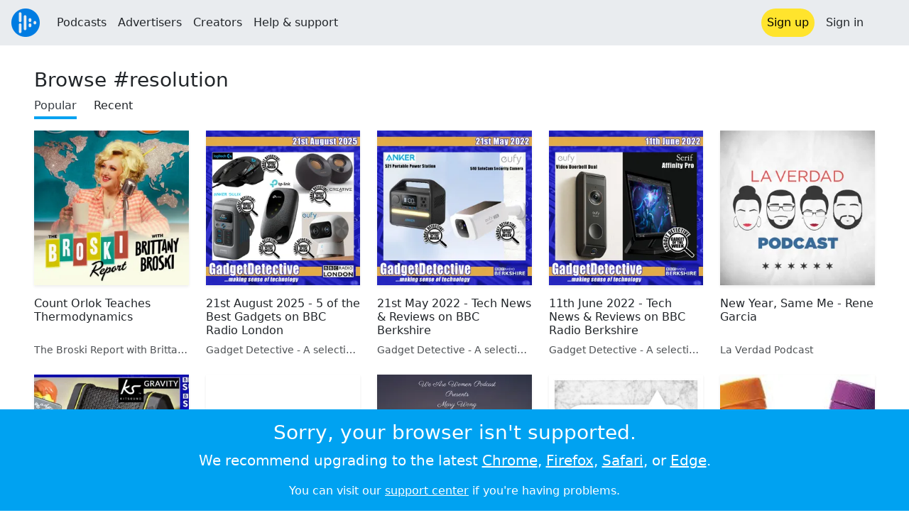

--- FILE ---
content_type: text/html; charset=utf-8
request_url: https://audioboom.com/tag/resolution
body_size: 6728
content:
<!DOCTYPE html>
<html lang="en" class="js-loading" data-cookie-replicas="[{&quot;type&quot;:&quot;essential&quot;,&quot;status&quot;:&quot;on&quot;},{&quot;type&quot;:&quot;statistics&quot;,&quot;status&quot;:&quot;on&quot;},{&quot;type&quot;:&quot;performance&quot;,&quot;status&quot;:&quot;on&quot;},{&quot;type&quot;:&quot;marketing&quot;,&quot;status&quot;:&quot;on&quot;}]">
  <head prefix="og: http://ogp.me/ns#">
  <meta charset="UTF-8">
  <title>Audioboom</title>
  
  <script nonce="5dLXMOSYOmt9WTXu8k51fg==">window.ABNREUM = {"init":{"distributed_tracing":{"enabled":false},"privacy":{"cookies_enabled":false}},"loader_config":{"accountID":"5202","trustKey":"5202","agentID":"186375","licenseKey":"8a803e7a5d","applicationID":"12190"},"info":{"beacon":"bam.nr-data.net","errorBeacon":"bam.nr-data.net","licenseKey":"8a803e7a5d","applicationID":"12190","sa":1,"beacon":"bam.nr-data.net","errorBeacon":"bam.nr-data.net","licenseKey":"8a803e7a5d","applicationID":"12190","transactionName":"dQ1bTBRdCQlURE5EAFERGksOXRI=","queueTime":0,"applicationTime":38,"agent":""}}; window.ABNREUM.init.obfuscate=[{ regex: /([\w-]{16})[\w-]+/g, replacement: "$1***" }];</script>
  <link rel="stylesheet" href="/assets/packs/css/audioboom_core-49d77209.css" data-turbo-track="reload" nonce="5dLXMOSYOmt9WTXu8k51fg==" />
<link rel="stylesheet" href="/assets/packs/css/audioboom_styles-9c242a4c.css" data-turbo-track="reload" nonce="5dLXMOSYOmt9WTXu8k51fg==" />
  <meta name="csrf-param" content="authenticity_token" />
<meta name="csrf-token" content="EouTyp3THAyNlxZQp_VGhW4Y26VY7Rj2AhRxRDZwblc1_gvzCVZOUH6DZdjvUoAk9mmrgov7scDGNn3oSPl7Kg" />
  <meta name="action-cable-url" content="/.abcable/" />
  <meta name="csp-nonce" content="5dLXMOSYOmt9WTXu8k51fg==" />

  <link href="https://audioboom.com/search_description.xml" rel="search" title="Audioboom search" type="application/opensearchdescription+xml">
<meta content="Audioboom" name="application-name">
<link href="https://audioboom.com/" rel="home" title="Home">
<meta content="48950226243" property="fb:app_id">
<meta content="131487126953919" property="fb:pages">
<meta name="msapplication-TileColor" content="#603CBA">
<meta name="robots" content="max-image-preview:large">
<meta name="turnstile-key" content="0x4AAAAAAAYHJnclqmEvs42W">
<link rel="manifest" href="/site.webmanifest">

  <link rel="apple-touch-icon" sizes="180x180" href="/assets/icons/favicons/apple-touch-icon-006f0ce6d59ef5a15011ec9af28952e21de14c6e35cd872b3303439f0a81ceb6.png">
<link rel="icon" type="image/png" sizes="32x32" href="/assets/icons/favicons/favicon-32x32-ee655f5d0cc7d488a33ae35569635081e7c0785437ea598f19cd6b19f548e2a6.png">
<link rel="icon" type="image/png" sizes="16x16" href="/assets/icons/favicons/favicon-16x16-43f3e3d500a2122a22e26e3ff7f1c3ead4b9fda517612ff1e06c08c7e36a33fc.png">
<link rel="mask-icon" href="/assets/icons/favicons/safari-pinned-tab-c9ceb9d1d7c28500bbd00abad414b3b63071f99c0955c4cacb6d27ccec60983b.svg" color="#007BE2">

  <meta content="Host, distribute and monetize your podcast with Audioboom." name="description">
  <meta content="width=device-width, initial-scale=1.0, minimum-scale=1.0, maximum-scale=1.0, user-scalable=0" name="viewport">
  <meta name="theme-color" content="#212529">

  

  <script data-turbo-track="reload" nonce="5dLXMOSYOmt9WTXu8k51fg==">(function(w){
  Object.assign(w, {"boo":{"ENVIRONMENT":"production","HOST":"https://audioboom.com","IMAGE_HOST":"https://audioboom.com","PACKS_URL":"/assets/packs/","gaConfig":{"ga4Profile":"G-TELH26LWRT","host":"audioboom.com"}},"SENTRY_RELEASE":{"id":"d872279a79d3ecf87bc38f1825da82fe2b022bae"}});
  w.catchBootErrors=1;
  var oe=w.onerror;
  w.onerror=function(e){
    if (catchBootErrors) {
      catchBootErrors=0;
      var xhr = new XMLHttpRequest();
      xhr.open("POST", boo.HOST + "/chicken/bbq/scripterror", true);
      xhr.setRequestHeader("Content-Type", "application/x-www-form-urlencoded");
      xhr.send("message="+encodeURIComponent(e || "unknown"));
    }
    oe && oe(e)
  }
})(window);
</script>
<script src="/assets/packs/js/runtime-d881cb49c70a4c08c2f4.js" data-turbo-track="reload" nonce="5dLXMOSYOmt9WTXu8k51fg==" defer="defer"></script>
<script src="/assets/packs/js/95-5e8ddf4e4acdb1938f3c.js" data-turbo-track="reload" nonce="5dLXMOSYOmt9WTXu8k51fg==" defer="defer"></script>
<script src="/assets/packs/js/5448-a3d9eb48c75e90ff8c01.js" data-turbo-track="reload" nonce="5dLXMOSYOmt9WTXu8k51fg==" defer="defer"></script>
<script src="/assets/packs/js/application-b034b1cca96691bf24c9.js" data-turbo-track="reload" nonce="5dLXMOSYOmt9WTXu8k51fg==" defer="defer"></script>
  <meta name="robots" content="noindex">
</head>

  <body class="" data-platform-params="{&quot;pl&quot;:2,&quot;pv&quot;:4}" data-page-tag="tags/show" data-ga-vars="{&quot;ga4&quot;:{&quot;logged_in&quot;:&quot;0&quot;,&quot;page_type&quot;:&quot;tags/show&quot;,&quot;is_https&quot;:&quot;1&quot;},&quot;actions&quot;:null}">
    <ab-redux style="display:none" translate="no">{"webUser":null}</ab-redux>
    <div id="page-wrapper" class="viewport-filler">
      


      
      <div class="pos-rel">
<div class="shared-header bg-light " style="z-index: 100">
<div class="navbar header-container navbar-light">
<div class="df d-md-none align-items-center w-100">
<div class="mra">
<a href="/"><img alt="Audioboom logo" class="clefable-header-logo-image plain-nav-text" style="width: auto;" src="/assets/white_typeface_and_logo_blue-81e383367b347a17a7f3f7ce0a2bb514cc03fe066948e70f155a30d6af49b098.png" /></a>
</div>
<div aria-controls="offcanvas-menu" aria-expanded="false" aria-haspopup="menu" aria-label="Toggle navigation" class="navbar-toggler pas me-1" data-bs-target="#offcanvas-menu" data-bs-toggle="offcanvas" role="button" style="line-height: 1">
<i class="fa-solid fa-bars plain-nav-text"></i>
<span>Menu</span>
</div>
</div>
<nav aria-label="Main menu" class="d-none d-md-flex align-items-center w-100">
<a href="/"><img alt="Audioboom logo" class="clefable-header-logo-image plain-nav-text" src="/assets/ab_logo_standard_icon_new80-7d1af1f3ab67040b9641c2abfff2ceda17f8212ae4c4127d7d162fc69160bbec.png" /></a>
<ul class="navbar-nav mra" style="flex-direction: row; align-items: center;">
<li class="nav-item">
<a class="text-nowrap nav-link plain-nav-text" href="/podcasts">Podcasts</a>
</li>
<li class="nav-item">
<a class="text-nowrap nav-link plain-nav-text" href="/advertisers">Advertisers</a>
</li>
<li class="nav-item">
<a class="text-nowrap nav-link plain-nav-text" href="/hosting">Creators</a>
</li>
<li class="nav-item">
<a class="text-nowrap nav-link plain-nav-text" data-turbo="false" href="https://audioboom.com/support">Help &amp; support</a>
</li>
</ul>
<ul class="navbar-nav flex-row align-items-center gap-1">
<li class="nav-item mrs plain-nav-text">
<a class="nav-link nav-link--highlight-btn btn-brand-01" href="/signup?redirect=https%3A%2F%2Faudioboom.com%2Ftag%2Fresolution">
Sign up
</a>
</li>
<li class="nav-item plain-nav-text">
<a class="nav-link" href="/login?redirect=https%3A%2F%2Faudioboom.com%2Ftag%2Fresolution">
Sign in
</a>
</li>

<li class="nav-item plain-nav-text">
<a aria-label="Open search form" class="js-toggle-search-button nav-link mx-1" role="button">
<i aria-hidden="true" class="fa fa-magnifying-glass"></i>
</a>
</li>
</ul>
</nav>
</div>
<div class="pos-rel">
<ab-redux style="display:none" translate="no">{"flashNotices":[]}</ab-redux>
<ab-react data-react-class="FlashNotices" data-react-props="{&quot;flashStyle&quot;:&quot;toast&quot;}" data-react-redux="true" id="js-flash-container"><div class="toast-container boom-toast-container end-0 p-3">
</div>
</ab-react></div>

</div>
</div>
<div class="offcanvas offcanvas-end" id="offcanvas-menu" style="background: rgba(255,255,255,0.95)" tabindex="-1">
<a aria-disabled class="hidden" href="#"></a>
<div class="offcanvas-header">
<div class="w-100">
<div aria-label="Close" class="btn-close mla" data-bs-dismiss="offcanvas" role="button"></div>
<a href="https://audioboom.com/"><img class="clefable-header-logo-image m-0" src="/assets/ab_logo_black_icon_new80-ea02810929080d2500699e4ebbbff4e1c1ef96fa9e7fc6437153f7d71d74d789.png" />
</a></div>
</div>
<nav aria-label="Main menu" class="offcanvas-body suppress-underlines">
<div class="mbm"><a href="/podcasts">Podcasts</a></div>
<div class="mbm"><a href="/advertisers">Advertisers</a></div>
<div class="mbm"><a href="/hosting">Creators</a></div>
<div class="mbm"><a data-turbo="false" href="https://audioboom.com/support">Help &amp; support</a></div>
<div>
<a aria-label="Open search form" class="js-toggle-search-button" role="button">
<i aria-hidden="true" class="fa fa-magnifying-glass"></i>
Search podcasts
</a>
</div>
<div class="mvm dropdown-divider"></div>
<div class="mbm">
<a href="/signup?redirect=https%3A%2F%2Faudioboom.com%2Ftag%2Fresolution">Sign up</a>
</div>
<div class="mbm">
<a href="/login?redirect=https%3A%2F%2Faudioboom.com%2Ftag%2Fresolution">Sign in</a>
</div>
</nav>
</div>


      

      <div id="page" class="maybe-flex-column l-flex-aut">
          <div class="container-fluid maxwidth-xxl px-3 px-md-4 px-lg-5 mtm"><div class="mvl">
<h1 class="h3">Browse #resolution</h1>
<div class="mbm">
<ul class="navigation-list-menu "><li><a class="navigation-list-menu__item selected" href="/tag/resolution/popular">Popular</a></li><li><a class="navigation-list-menu__item" href="/tag/resolution/recent">Recent</a></li></ul>
</div>
<div class="mbm">
<div class="container-inline">
<div class="l-grid l-grid-upto-five-col gap-4 qa-clip-list" data-view-more-wrapper="1">
<div class="card qa-audio-clip-overview bn p-0" data-author-id="5689924" id="audio_clip_8640619">
<div class="card-img-top shadow-sm w-100 of-hid" style="aspect-ratio: 1; --bs-card-inner-border-radius: 0;">
<a href="https://audioboom.com/posts/8640619-count-orlok-teaches-thermodynamics"><img srcset="https://audioboom.com/i/40500966/75x75/c 75w, https://audioboom.com/i/40500966/150x150/c 150w, https://audioboom.com/i/40500966/300x300/c 300w, https://audioboom.com/i/40500966/600x600/c 600w, https://audioboom.com/i/40500966/1400x1400/c 1400w" sizes="300px" style="background-color: #eae9c1" class="js-img-bg ratio-square wh-100" src="https://audioboom.com/i/40500966/1400x1400/c" width="300" height="300" />
</a></div>
<div class="card-body px-0 pb-0">
<div class="l-flex-stack__container l-flex-space-between h-100">
<h6 class="card-title">
<a class="color-fade-link" href="https://audioboom.com/posts/8640619-count-orlok-teaches-thermodynamics"><div class="text-line-clamp text-line-clamp-3" dir="auto">
Count Orlok Teaches Thermodynamics
</div>
</a></h6>
<div class="card-text f7 op-80" data-description="clip-author">
<a class="color-fade-link" href="https://audioboom.com/channels/5103827-the-broski-report-with-brittany-broski"><div class="text-truncate" dir="auto">
The Broski Report with Brittany Broski
</div>
</a></div>
</div>
</div>
</div>
<div class="card qa-audio-clip-overview bn p-0" data-author-id="4668985" id="audio_clip_8766819">
<div class="card-img-top shadow-sm w-100 of-hid" style="aspect-ratio: 1; --bs-card-inner-border-radius: 0;">
<a href="https://audioboom.com/posts/8766819-21st-august-2025-5-of-the-best-gadgets-on-bbc-radio-london"><img srcset="https://audioboom.com/i/42995913/75x75/c 75w, https://audioboom.com/i/42995913/150x150/c 150w, https://audioboom.com/i/42995913/300x300/c 300w, https://audioboom.com/i/42995913/600x600/c 600w, https://audioboom.com/i/42995913/1400x1400/c 1400w" sizes="300px" style="background-color: #f3f3f3" class="js-img-bg ratio-square wh-100" src="https://audioboom.com/i/42995913/1400x1400/c" width="300" height="300" />
</a></div>
<div class="card-body px-0 pb-0">
<div class="l-flex-stack__container l-flex-space-between h-100">
<h6 class="card-title">
<a class="color-fade-link" href="https://audioboom.com/posts/8766819-21st-august-2025-5-of-the-best-gadgets-on-bbc-radio-london"><div class="text-line-clamp text-line-clamp-3" dir="auto">
21st August 2025 - 5 of the Best Gadgets on BBC Radio London
</div>
</a></h6>
<div class="card-text f7 op-80" data-description="clip-author">
<a class="color-fade-link" href="https://audioboom.com/channels/4930395-gadget-detective-a-selection-of-free-tech-advice-tech-news-broadcasts-by-fevzi-turkalp-on-the"><div class="text-truncate" dir="auto">
Gadget Detective - A selection of free tech advice &amp; tech news broadcasts by Fevzi Turkalp on the BBC &amp; elsewhere
</div>
</a></div>
</div>
</div>
</div>
<div class="card qa-audio-clip-overview bn p-0" data-author-id="4668985" id="audio_clip_8088086">
<div class="card-img-top shadow-sm w-100 of-hid" style="aspect-ratio: 1; --bs-card-inner-border-radius: 0;">
<a href="https://audioboom.com/posts/8088086-21st-may-2022-tech-news-reviews-on-bbc-berkshire"><img srcset="https://audioboom.com/i/39244888/75x75/c 75w, https://audioboom.com/i/39244888/150x150/c 150w, https://audioboom.com/i/39244888/300x300/c 300w, https://audioboom.com/i/39244888/600x600/c 600w, https://audioboom.com/i/39244888/1400x1400/c 1400w" sizes="300px" style="background-color: #b7c5df" class="js-img-bg ratio-square wh-100" src="https://audioboom.com/i/39244888/1400x1400/c" width="300" height="300" />
</a></div>
<div class="card-body px-0 pb-0">
<div class="l-flex-stack__container l-flex-space-between h-100">
<h6 class="card-title">
<a class="color-fade-link" href="https://audioboom.com/posts/8088086-21st-may-2022-tech-news-reviews-on-bbc-berkshire"><div class="text-line-clamp text-line-clamp-3" dir="auto">
21st May 2022 - Tech News &amp; Reviews on BBC Berkshire
</div>
</a></h6>
<div class="card-text f7 op-80" data-description="clip-author">
<a class="color-fade-link" href="https://audioboom.com/channels/4930395-gadget-detective-a-selection-of-free-tech-advice-tech-news-broadcasts-by-fevzi-turkalp-on-the"><div class="text-truncate" dir="auto">
Gadget Detective - A selection of free tech advice &amp; tech news broadcasts by Fevzi Turkalp on the BBC &amp; elsewhere
</div>
</a></div>
</div>
</div>
</div>
<div class="card qa-audio-clip-overview bn p-0" data-author-id="4668985" id="audio_clip_8101028">
<div class="card-img-top shadow-sm w-100 of-hid" style="aspect-ratio: 1; --bs-card-inner-border-radius: 0;">
<a href="https://audioboom.com/posts/8101028-11th-june-2022-tech-news-reviews-on-bbc-radio-berkshire"><img srcset="https://audioboom.com/i/39317655/75x75/c 75w, https://audioboom.com/i/39317655/150x150/c 150w, https://audioboom.com/i/39317655/300x300/c 300w, https://audioboom.com/i/39317655/600x600/c 600w, https://audioboom.com/i/39317655/1400x1400/c 1400w" sizes="300px" style="background-color: #c3ac9a" class="js-img-bg ratio-square wh-100" src="https://audioboom.com/i/39317655/1400x1400/c" width="300" height="300" />
</a></div>
<div class="card-body px-0 pb-0">
<div class="l-flex-stack__container l-flex-space-between h-100">
<h6 class="card-title">
<a class="color-fade-link" href="https://audioboom.com/posts/8101028-11th-june-2022-tech-news-reviews-on-bbc-radio-berkshire"><div class="text-line-clamp text-line-clamp-3" dir="auto">
11th June 2022 - Tech News &amp; Reviews on BBC Radio Berkshire
</div>
</a></h6>
<div class="card-text f7 op-80" data-description="clip-author">
<a class="color-fade-link" href="https://audioboom.com/channels/4930395-gadget-detective-a-selection-of-free-tech-advice-tech-news-broadcasts-by-fevzi-turkalp-on-the"><div class="text-truncate" dir="auto">
Gadget Detective - A selection of free tech advice &amp; tech news broadcasts by Fevzi Turkalp on the BBC &amp; elsewhere
</div>
</a></div>
</div>
</div>
</div>
<div class="card qa-audio-clip-overview bn p-0" data-author-id="4834939" id="audio_clip_6593207">
<div class="card-img-top shadow-sm w-100 of-hid" style="aspect-ratio: 1; --bs-card-inner-border-radius: 0;">
<a href="https://audioboom.com/posts/6593207-new-year-same-me-rene-garcia"><img srcset="https://audioboom.com/i/31378475/75x75/c 75w, https://audioboom.com/i/31378475/150x150/c 150w, https://audioboom.com/i/31378475/300x300/c 300w, https://audioboom.com/i/31378475/600x600/c 600w, https://audioboom.com/i/31378475/1400x1400/c 1400w" sizes="300px" style="background-color: #f1f1f1" class="js-img-bg ratio-square wh-100" src="https://audioboom.com/i/31378475/1400x1400/c" width="300" height="300" />
</a></div>
<div class="card-body px-0 pb-0">
<div class="l-flex-stack__container l-flex-space-between h-100">
<h6 class="card-title">
<a class="color-fade-link" href="https://audioboom.com/posts/6593207-new-year-same-me-rene-garcia"><div class="text-line-clamp text-line-clamp-3" dir="auto">
New Year, Same Me - Rene Garcia
</div>
</a></h6>
<div class="card-text f7 op-80" data-description="clip-author">
<a class="color-fade-link" href="https://audioboom.com/channels/4848973-la-verdad-podcast"><div class="text-truncate" dir="auto">
La Verdad Podcast
</div>
</a></div>
</div>
</div>
</div>
<div class="card qa-audio-clip-overview bn p-0" data-author-id="4668985" id="audio_clip_5899588">
<div class="card-img-top shadow-sm w-100 of-hid" style="aspect-ratio: 1; --bs-card-inner-border-radius: 0;">
<a href="https://audioboom.com/posts/5899588-8th-may-2017-tech-news-and-listener-questions-on-bbc-surrey-sussex"><img srcset="https://audioboom.com/i/28240465/75x75/c 75w, https://audioboom.com/i/28240465/150x150/c 150w, https://audioboom.com/i/28240465/300x300/c 300w, https://audioboom.com/i/28240465/600x600/c 600w, https://audioboom.com/i/28240465/1400x1400/c 1400w" sizes="300px" style="background-color: #c5bcc5" class="js-img-bg ratio-square wh-100" src="https://audioboom.com/i/28240465/1400x1400/c" width="300" height="300" />
</a></div>
<div class="card-body px-0 pb-0">
<div class="l-flex-stack__container l-flex-space-between h-100">
<h6 class="card-title">
<a class="color-fade-link" href="https://audioboom.com/posts/5899588-8th-may-2017-tech-news-and-listener-questions-on-bbc-surrey-sussex"><div class="text-line-clamp text-line-clamp-3" dir="auto">
8th May 2017 - Tech News and Listener Questions on BBC Surrey &amp; Sussex
</div>
</a></h6>
<div class="card-text f7 op-80" data-description="clip-author">
<a class="color-fade-link" href="https://audioboom.com/channels/4930395-gadget-detective-a-selection-of-free-tech-advice-tech-news-broadcasts-by-fevzi-turkalp-on-the"><div class="text-truncate" dir="auto">
Gadget Detective - A selection of free tech advice &amp; tech news broadcasts by Fevzi Turkalp on the BBC &amp; elsewhere
</div>
</a></div>
</div>
</div>
</div>
<div class="card qa-audio-clip-overview bn p-0" data-author-id="4668985" id="audio_clip_4713399">
<div class="card-img-top shadow-sm w-100 of-hid" style="aspect-ratio: 1; --bs-card-inner-border-radius: 0;">
<a href="https://audioboom.com/posts/4713399-17th-june-2016-fevzi-turkalp-the-gadget-detective-answers-listeners-tech-questions-on-bbc5-live"><img srcset="https://audioboom.com/i/22587422/75x75/c 75w, https://audioboom.com/i/22587422/150x150/c 150w, https://audioboom.com/i/22587422/300x300/c 300w, https://audioboom.com/i/22587422/600x600/c 600w, https://audioboom.com/i/22587422/1400x1400/c 1400w" sizes="300px" style="background-color: #ffffff" class="js-img-bg ratio-square wh-100" src="https://audioboom.com/i/22587422/1400x1400/c" width="300" height="300" />
</a></div>
<div class="card-body px-0 pb-0">
<div class="l-flex-stack__container l-flex-space-between h-100">
<h6 class="card-title">
<a class="color-fade-link" href="https://audioboom.com/posts/4713399-17th-june-2016-fevzi-turkalp-the-gadget-detective-answers-listeners-tech-questions-on-bbc5-live"><div class="text-line-clamp text-line-clamp-3" dir="auto">
17th June 2016 -Fevzi Turkalp the Gadget Detective answers listeners’ tech questions on BBC5 Live
</div>
</a></h6>
<div class="card-text f7 op-80" data-description="clip-author">
<a class="color-fade-link" href="https://audioboom.com/channels/4930395-gadget-detective-a-selection-of-free-tech-advice-tech-news-broadcasts-by-fevzi-turkalp-on-the"><div class="text-truncate" dir="auto">
Gadget Detective - A selection of free tech advice &amp; tech news broadcasts by Fevzi Turkalp on the BBC &amp; elsewhere
</div>
</a></div>
</div>
</div>
</div>
<div class="card qa-audio-clip-overview bn p-0" data-author-id="4718945" id="audio_clip_5673749">
<div class="card-img-top shadow-sm w-100 of-hid" style="aspect-ratio: 1; --bs-card-inner-border-radius: 0;">
<a href="https://audioboom.com/posts/5673749-episode-18"><img srcset="https://audioboom.com/i/27221175/75x75/c 75w, https://audioboom.com/i/27221175/150x150/c 150w, https://audioboom.com/i/27221175/300x300/c 300w, https://audioboom.com/i/27221175/600x600/c 600w, https://audioboom.com/i/27221175/1400x1400/c 1400w" sizes="300px" style="background-color: #443d47" class="js-img-bg ratio-square wh-100" src="https://audioboom.com/i/27221175/1400x1400/c" width="300" height="300" />
</a></div>
<div class="card-body px-0 pb-0">
<div class="l-flex-stack__container l-flex-space-between h-100">
<h6 class="card-title">
<a class="color-fade-link" href="https://audioboom.com/posts/5673749-episode-18"><div class="text-line-clamp text-line-clamp-3" dir="auto">
Episode 18
</div>
</a></h6>
<div class="card-text f7 op-80" data-description="clip-author">
<a class="color-fade-link" href="https://audioboom.com/channels/4731665-we-are-women-podcast"><div class="text-truncate" dir="auto">
We Are Women Podcast
</div>
</a></div>
</div>
</div>
</div>
<div class="card qa-audio-clip-overview bn p-0" data-author-id="4811308" id="audio_clip_5532028">
<div class="card-img-top shadow-sm w-100 of-hid" style="aspect-ratio: 1; --bs-card-inner-border-radius: 0;">
<a href="https://audioboom.com/posts/5532028-episode-23-new-year-baby"><img srcset="https://audioboom.com/i/24643661/75x75/c 75w, https://audioboom.com/i/24643661/150x150/c 150w, https://audioboom.com/i/24643661/300x300/c 300w, https://audioboom.com/i/24643661/600x600/c 600w, https://audioboom.com/i/24643661/1400x1400/c 1400w" sizes="300px" style="background-color: #fefefe" class="js-img-bg ratio-square wh-100" src="https://audioboom.com/i/24643661/1400x1400/c" width="300" height="300" />
</a></div>
<div class="card-body px-0 pb-0">
<div class="l-flex-stack__container l-flex-space-between h-100">
<h6 class="card-title">
<a class="color-fade-link" href="https://audioboom.com/posts/5532028-episode-23-new-year-baby"><div class="text-line-clamp text-line-clamp-3" dir="auto">
Episode 23: New Year, Baby!
</div>
</a></h6>
<div class="card-text f7 op-80" data-description="clip-author">
<a class="color-fade-link" href="https://audioboom.com/channels/4841778-duhmericana"><div class="text-truncate" dir="auto">
Duhmericana 
</div>
</a></div>
</div>
</div>
</div>
<div class="card qa-audio-clip-overview bn p-0" data-author-id="4726500" id="audio_clip_5376707">
<div class="card-img-top shadow-sm w-100 of-hid" style="aspect-ratio: 1; --bs-card-inner-border-radius: 0;">
<a href="https://audioboom.com/posts/5376707-hajmola-helps-to-quit-smoking"><img srcset="https://audioboom.com/i/25935403/75x75/c 75w, https://audioboom.com/i/25935403/150x150/c 150w, https://audioboom.com/i/25935403/300x300/c 300w, https://audioboom.com/i/25935403/600x600/c 600w, https://audioboom.com/i/25935403/1400x1400/c 1400w" sizes="300px" style="background-color: #d49b78" class="js-img-bg ratio-square wh-100" src="https://audioboom.com/i/25935403/1400x1400/c" width="300" height="300" />
</a></div>
<div class="card-body px-0 pb-0">
<div class="l-flex-stack__container l-flex-space-between h-100">
<h6 class="card-title">
<a class="color-fade-link" href="https://audioboom.com/posts/5376707-hajmola-helps-to-quit-smoking"><div class="text-line-clamp text-line-clamp-3" dir="auto">
Hajmola Helps To Quit Smoking 
</div>
</a></h6>
<div class="card-text f7 op-80" data-description="clip-author">
<a class="color-fade-link" href="https://audioboom.com/channels/4726696-morning-no-1-bangalore"><div class="text-truncate" dir="auto">
Morning No.1 Bangalore
</div>
</a></div>
</div>
</div>
</div>
<div class="card qa-audio-clip-overview bn p-0" data-author-id="4719784" id="audio_clip_8809953">
<div class="card-img-top shadow-sm w-100 of-hid" style="aspect-ratio: 1; --bs-card-inner-border-radius: 0;">
<a href="https://audioboom.com/posts/8809953-11-23-25-mission-minded-with-michael-coleman-presented-by-tony-kurre-radio"><img srcset="https://audioboom.com/i/43213149/75x75/c 75w, https://audioboom.com/i/43213149/150x150/c 150w, https://audioboom.com/i/43213149/300x300/c 300w, https://audioboom.com/i/43213149/600x600/c 600w, https://audioboom.com/i/43213149/1400x1400/c 1400w" sizes="300px" style="background-color: #dadada" class="js-img-bg ratio-square wh-100" src="https://audioboom.com/i/43213149/1400x1400/c" width="300" height="300" />
</a></div>
<div class="card-body px-0 pb-0">
<div class="l-flex-stack__container l-flex-space-between h-100">
<h6 class="card-title">
<a class="color-fade-link" href="https://audioboom.com/posts/8809953-11-23-25-mission-minded-with-michael-coleman-presented-by-tony-kurre-radio"><div class="text-line-clamp text-line-clamp-3" dir="auto">
11/23/25 Mission Minded with Michael Coleman Presented By Tony Kurre Radio
</div>
</a></h6>
<div class="card-text f7 op-80" data-description="clip-author">
<a class="color-fade-link" href="https://audioboom.com/channels/4982060-tony-kurre-radio"><div class="text-truncate" dir="auto">
Tony Kurre Radio
</div>
</a></div>
</div>
</div>
</div>
<div class="card qa-audio-clip-overview bn p-0" data-author-id="4726500" id="audio_clip_5451114">
<div class="card-img-top shadow-sm w-100 of-hid" style="aspect-ratio: 1; --bs-card-inner-border-radius: 0;">
<a href="https://audioboom.com/posts/5451114-sangeeta-has-no-resolution"><img srcset="https://audioboom.com/i/26246245/75x75/c 75w, https://audioboom.com/i/26246245/150x150/c 150w, https://audioboom.com/i/26246245/300x300/c 300w, https://audioboom.com/i/26246245/600x600/c 600w, https://audioboom.com/i/26246245/1400x1400/c 1400w" sizes="300px" style="background-color: #c6cfdb" class="js-img-bg ratio-square wh-100" src="https://audioboom.com/i/26246245/1400x1400/c" width="300" height="300" />
</a></div>
<div class="card-body px-0 pb-0">
<div class="l-flex-stack__container l-flex-space-between h-100">
<h6 class="card-title">
<a class="color-fade-link" href="https://audioboom.com/posts/5451114-sangeeta-has-no-resolution"><div class="text-line-clamp text-line-clamp-3" dir="auto">
Sangeeta Has No Resolution
</div>
</a></h6>
<div class="card-text f7 op-80" data-description="clip-author">
<a class="color-fade-link" href="https://audioboom.com/channels/4726696-morning-no-1-bangalore"><div class="text-truncate" dir="auto">
Morning No.1 Bangalore
</div>
</a></div>
</div>
</div>
</div>
<div class="card qa-audio-clip-overview bn p-0" data-author-id="4726500" id="audio_clip_5451108">
<div class="card-img-top shadow-sm w-100 of-hid" style="aspect-ratio: 1; --bs-card-inner-border-radius: 0;">
<a href="https://audioboom.com/posts/5451108-india-s-limited-national-holidays"><img srcset="https://audioboom.com/i/26246213/75x75/c 75w, https://audioboom.com/i/26246213/150x150/c 150w, https://audioboom.com/i/26246213/300x300/c 300w, https://audioboom.com/i/26246213/600x600/c 600w, https://audioboom.com/i/26246213/1400x1400/c 1400w" sizes="300px" style="background-color: #fefefe" class="js-img-bg ratio-square wh-100" src="https://audioboom.com/i/26246213/1400x1400/c" width="300" height="300" />
</a></div>
<div class="card-body px-0 pb-0">
<div class="l-flex-stack__container l-flex-space-between h-100">
<h6 class="card-title">
<a class="color-fade-link" href="https://audioboom.com/posts/5451108-india-s-limited-national-holidays"><div class="text-line-clamp text-line-clamp-3" dir="auto">
India &#39;s Limited National Holidays
</div>
</a></h6>
<div class="card-text f7 op-80" data-description="clip-author">
<a class="color-fade-link" href="https://audioboom.com/channels/4726696-morning-no-1-bangalore"><div class="text-truncate" dir="auto">
Morning No.1 Bangalore
</div>
</a></div>
</div>
</div>
</div>
<div class="card qa-audio-clip-overview bn p-0" data-author-id="4726500" id="audio_clip_5376710">
<div class="card-img-top shadow-sm w-100 of-hid" style="aspect-ratio: 1; --bs-card-inner-border-radius: 0;">
<a href="https://audioboom.com/posts/5376710-help-me-quit-smoking"><img srcset="https://audioboom.com/i/25935416/75x75/c 75w, https://audioboom.com/i/25935416/150x150/c 150w, https://audioboom.com/i/25935416/300x300/c 300w, https://audioboom.com/i/25935416/600x600/c 600w, https://audioboom.com/i/25935416/1400x1400/c 1400w" sizes="300px" style="background-color: #fefefe" class="js-img-bg ratio-square wh-100" src="https://audioboom.com/i/25935416/1400x1400/c" width="300" height="300" />
</a></div>
<div class="card-body px-0 pb-0">
<div class="l-flex-stack__container l-flex-space-between h-100">
<h6 class="card-title">
<a class="color-fade-link" href="https://audioboom.com/posts/5376710-help-me-quit-smoking"><div class="text-line-clamp text-line-clamp-3" dir="auto">
Help Me Quit Smoking
</div>
</a></h6>
<div class="card-text f7 op-80" data-description="clip-author">
<a class="color-fade-link" href="https://audioboom.com/channels/4726696-morning-no-1-bangalore"><div class="text-truncate" dir="auto">
Morning No.1 Bangalore
</div>
</a></div>
</div>
</div>
</div>
<div class="card qa-audio-clip-overview bn p-0" data-author-id="4726500" id="audio_clip_5451104">
<div class="card-img-top shadow-sm w-100 of-hid" style="aspect-ratio: 1; --bs-card-inner-border-radius: 0;">
<a href="https://audioboom.com/posts/5451104-refrigerator-in-hindi"><img srcset="https://audioboom.com/i/26246161/75x75/c 75w, https://audioboom.com/i/26246161/150x150/c 150w, https://audioboom.com/i/26246161/300x300/c 300w, https://audioboom.com/i/26246161/600x600/c 600w, https://audioboom.com/i/26246161/1400x1400/c 1400w" sizes="300px" style="background-color: #cbcccc" class="js-img-bg ratio-square wh-100" src="https://audioboom.com/i/26246161/1400x1400/c" width="300" height="300" />
</a></div>
<div class="card-body px-0 pb-0">
<div class="l-flex-stack__container l-flex-space-between h-100">
<h6 class="card-title">
<a class="color-fade-link" href="https://audioboom.com/posts/5451104-refrigerator-in-hindi"><div class="text-line-clamp text-line-clamp-3" dir="auto">
Refrigerator In Hindi?
</div>
</a></h6>
<div class="card-text f7 op-80" data-description="clip-author">
<a class="color-fade-link" href="https://audioboom.com/channels/4726696-morning-no-1-bangalore"><div class="text-truncate" dir="auto">
Morning No.1 Bangalore
</div>
</a></div>
</div>
</div>
</div>
<div class="card qa-audio-clip-overview bn p-0" data-author-id="4726500" id="audio_clip_5376711">
<div class="card-img-top shadow-sm w-100 of-hid" style="aspect-ratio: 1; --bs-card-inner-border-radius: 0;">
<a href="https://audioboom.com/posts/5376711-losing-weight-the-most-popular-new-year-resolutions"><img srcset="https://audioboom.com/i/25935421/75x75/c 75w, https://audioboom.com/i/25935421/150x150/c 150w, https://audioboom.com/i/25935421/300x300/c 300w, https://audioboom.com/i/25935421/600x600/c 600w, https://audioboom.com/i/25935421/1400x1400/c 1400w" sizes="300px" style="background-color: #fdfdfc" class="js-img-bg ratio-square wh-100" src="https://audioboom.com/i/25935421/1400x1400/c" width="300" height="300" />
</a></div>
<div class="card-body px-0 pb-0">
<div class="l-flex-stack__container l-flex-space-between h-100">
<h6 class="card-title">
<a class="color-fade-link" href="https://audioboom.com/posts/5376711-losing-weight-the-most-popular-new-year-resolutions"><div class="text-line-clamp text-line-clamp-3" dir="auto">
Losing Weight..The Most Popular New Year Resolutions
</div>
</a></h6>
<div class="card-text f7 op-80" data-description="clip-author">
<a class="color-fade-link" href="https://audioboom.com/channels/4726696-morning-no-1-bangalore"><div class="text-truncate" dir="auto">
Morning No.1 Bangalore
</div>
</a></div>
</div>
</div>
</div>

</div>
</div>

</div>
</div>
</div>
      </div>

        <footer class="qa-page-footer clefable-footer pal suppress-underlines">
<div class="container mw7">
<div class="footer-content-wrapper footer-links mt-md-3 mbl">
<section class="fcw__big fs-5 fw-bold">
<a href="/hosting">For podcasters</a>
<a href="/advertisers">For advertisers</a>
<a href="/podcasts">For listeners</a>
</section>
<section class="fcw__right">
<div class="fcw__col fs-6">
<a href="/about/us">About us</a>
<a target="_blank" rel="noopener" class="text-nowrap" href="https://audioboom.com/support">Help &amp; feedback</a>
<a class="text-nowrap" href="https://status.audioboom.com">Service status</a>
</div>
<div class="fcw__col fs-6">
<a href="https://audioboom.medium.com">Blog</a>
<a href="https://audioboomplc.com">Investors</a>
<a class="text-nowrap" href="https://audioboomplc.com/strategic-review/">Strategic review</a>
</div>
<div class="fcw__col fs-6">
<a class="text-nowrap" href="/about/terms">Terms &amp; conditions</a>
<a href="/about/privacy">Privacy policy</a>
<a href="/about/cookies">Cookie policy</a>
</div>
</section>
</div>
<!-- / copyright symbol is weird size in normal font -->
<div class="verdana-font fs-7 text-white op-50 tc">
&copy; 2025 Audioboom
</div>
</div>
</footer>


    </div>
    <div class="modal fade" data-controller="modal" role="dialog" tabindex="-1">
<turbo-frame id="shared-modal"><div class="modal-dialog">
<div class="modal-content">
<div class="modal-header">

<button aria-label="Close" class="btn-close" data-bs-dismiss="modal" type="button"></button>
</div>
<div class="modal-body">

</div>
</div>
</div>
</turbo-frame></div>

    <noscript>
  <div class="bg-primary sticky-bottom">
    <div class="text-white mw8 center p-3 tc">
      <h3>This site uses Javascript</h3>
      <p class="lead">Please <a class="text-white" href="http://www.enable-javascript.com">enable it</a> in your browser's preferences.</p>
      <p>You can visit our <a target="_blank" rel="noopener" class="text-white" href="https://audioboom.com/support">support center</a> if you're having problems.</p>
    </div>
  </div>
</noscript>
<div id="fallback-error-message" class=" db sticky-bottom">
  <div class="bg-primary pos-rel">
    <div class="text-white mw8 center p-3 tc">
      <div class="reason-message" id="unsupported-browser">
        <h3>Sorry, your browser isn't supported.</h3>
        <p class="lead">We recommend upgrading to the latest
          <a href="https://google.com/chrome" target="_blank" class="text-white" rel="noopener">Chrome</a>,
          <a href="https://firefox.com" target="_blank" class="text-white" rel="noopener">Firefox</a>,
          <a href="https://apple.com/safari" target="_blank" class="text-white" rel="noopener">Safari</a>, or
          <a href="https://www.microsoft.com/windows/microsoft-edge" target="_blank" class="text-white" rel="noopener">Edge</a>.
        </p>
      </div>
      <div class="reason-message" id="load-failed" style="display: none">
        <h3 class="fa-spacer">
          Page load failed
          <i class="fa fa-plug mlm"></i>
        </h3>
        <p class="lead">Please check your internet connection and refresh the page. You might also try disabling any ad blockers.</p>
      </div>
      <p class="mb-0">You can visit our <a target="_blank" rel="noopener" class="text-white" href="https://audioboom.com/support">support center</a> if you're having problems.</p>
    </div>
  </div>
</div>

<script nonce="5dLXMOSYOmt9WTXu8k51fg==" data-turbo-eval="false">
//<![CDATA[
  var originalOnError = window.onerror;
  window.onerror = function(e) {
    var errorStr='unknown';
    try { errorStr=String(e).substring(0,500); console.error(e); } catch(e){};
    document.getElementById("fallback-error-message").style.display = "block";
    var xhr = new XMLHttpRequest();
    var url = "https://audioboom.com/chicken/bbq/UnsupportedBrowser";
    xhr.open("POST", url, true);
    xhr.setRequestHeader("Content-type", "application/x-www-form-urlencoded");
    xhr.send("value=" + encodeURIComponent(navigator.userAgent) + "&jserr=" + encodeURIComponent(errorStr));
    return true;
  }
//]]>
</script>
<script nonce="5dLXMOSYOmt9WTXu8k51fg==" data-turbo-eval="false">
//<![CDATA[
  class BrowserSupport {
    static foo = 1;
    bar = null;
    #baz = 1;
    async func() { this.bar ??= 1; await 1; #baz in this; const y = {}.x?.y }
    #priv() {};
  }
  window.onerror = originalOnError;
//]]>
</script>

</body></html>


--- FILE ---
content_type: text/javascript
request_url: https://audioboom.com/assets/packs/js/application-b034b1cca96691bf24c9.js
body_size: 17
content:
try{!function(){var e="undefined"!=typeof window?window:"undefined"!=typeof global?global:"undefined"!=typeof globalThis?globalThis:"undefined"!=typeof self?self:{},d=(new e.Error).stack;d&&(e._sentryDebugIds=e._sentryDebugIds||{},e._sentryDebugIds[d]="3a93892b-9add-4f2c-a42a-fa2dbdfef8ab",e._sentryDebugIdIdentifier="sentry-dbid-3a93892b-9add-4f2c-a42a-fa2dbdfef8ab")}()}catch(e){}"use strict";(self.webpackChunkaudioboom_web=self.webpackChunkaudioboom_web||[]).push([[4543],{6812:(e,d,a)=>{a(5448);var o=a(6840);Promise.all([a.e(127),a.e(1296),a.e(3492)]).then(a.bind(a,3492)).then(()=>{}).catch(e=>{console.log("boot failed",e),(0,o.xj)("BootFailed",e)})}},e=>{e.O(0,[95,5448],()=>e(e.s=6812)),e.O()}]);
//# sourceMappingURL=application-b034b1cca96691bf24c9.js.map